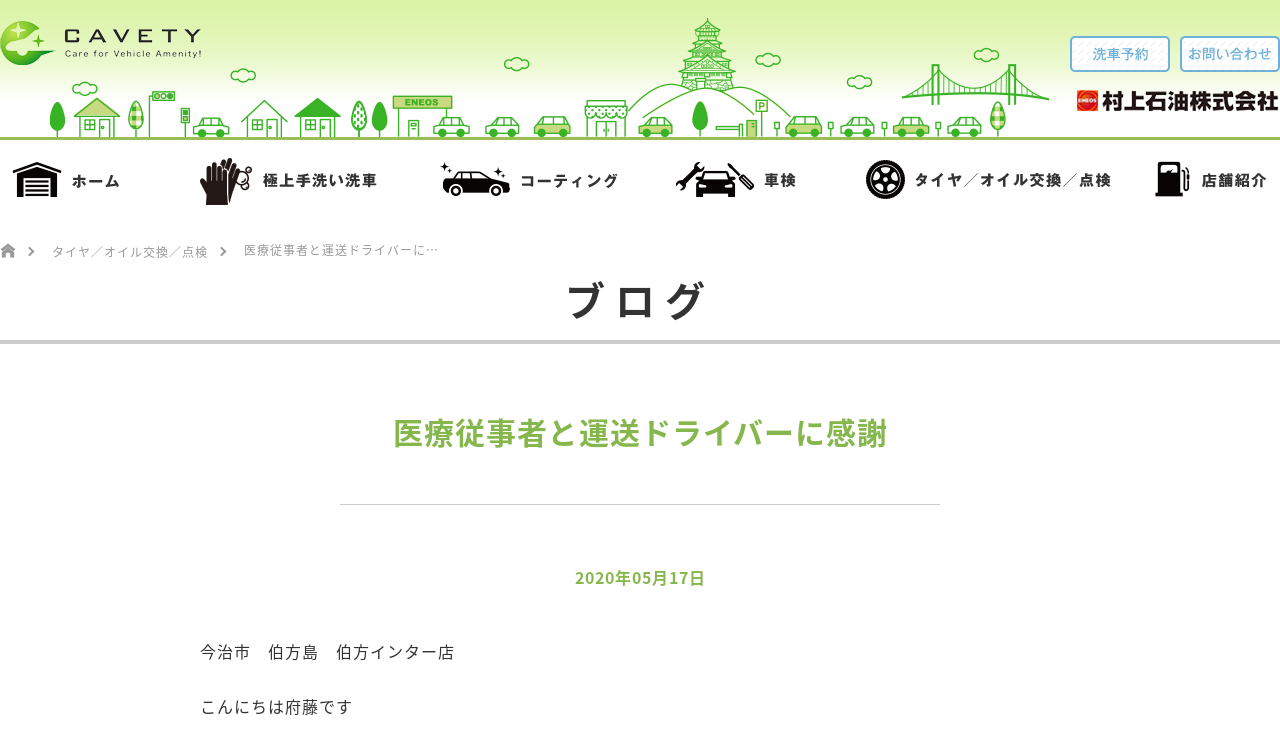

--- FILE ---
content_type: text/html; charset=UTF-8
request_url: https://cavety.jp/2020/05/17/%E5%8C%BB%E7%99%82%E5%BE%93%E4%BA%8B%E8%80%85%E3%81%A8%E9%81%8B%E9%80%81%E3%83%89%E3%83%A9%E3%82%A4%E3%83%90%E3%83%BC%E3%81%AB%E6%84%9F%E8%AC%9D/
body_size: 31821
content:
<!DOCTYPE HTML>
<html xmlns="http://www.w3.org/1999/xhtml" lang="ja" xml:lang="ja">
<head>
<meta http-equiv="X-UA-Compatible" content="IE=edge">
<meta charset="UTF-8">
<meta name="viewport" content="width=device-width,initial-scale=1,user-scalable=no" />
<meta name="format-detection" content="telephone=no">
<meta name="google-site-verification" content="Sp0QbZbnGBA9S8Jibg3xkITfNJ4NQJhA9UIASULoFL0" />

<link rel="stylesheet" type="text/css" href="https://cavety.jp/wp/wp-content/themes/murakami/css/common.css" media="all">
<link rel="stylesheet" type="text/css" href="https://cavety.jp/wp/wp-content/themes/murakami/css/blog.css" media="all">
<link rel="stylesheet" type="text/css" href="https://cavety.jp/wp/wp-content/themes/murakami/css/single.css" media="all">

		<!-- All in One SEO 4.5.0 - aioseo.com -->
		<title>医療従事者と運送ドライバーに感謝 - 村上石油株式会社</title>
		<meta name="description" content="今治市 伯方島 伯方インター店 こんにちは府藤です コロナウィルスの影響下の中休む間もなく働いて日本を支えてい" />
		<meta name="robots" content="max-image-preview:large" />
		<link rel="canonical" href="https://cavety.jp/2020/05/17/%e5%8c%bb%e7%99%82%e5%be%93%e4%ba%8b%e8%80%85%e3%81%a8%e9%81%8b%e9%80%81%e3%83%89%e3%83%a9%e3%82%a4%e3%83%90%e3%83%bc%e3%81%ab%e6%84%9f%e8%ac%9d/" />
		<meta name="generator" content="All in One SEO (AIOSEO) 4.5.0" />
		<meta property="og:locale" content="ja_JP" />
		<meta property="og:site_name" content="村上石油株式会社 - 10年後でも新車の輝きと安心をCavety(村上石油株式会社)" />
		<meta property="og:type" content="article" />
		<meta property="og:title" content="医療従事者と運送ドライバーに感謝 - 村上石油株式会社" />
		<meta property="og:description" content="今治市 伯方島 伯方インター店 こんにちは府藤です コロナウィルスの影響下の中休む間もなく働いて日本を支えてい" />
		<meta property="og:url" content="https://cavety.jp/2020/05/17/%e5%8c%bb%e7%99%82%e5%be%93%e4%ba%8b%e8%80%85%e3%81%a8%e9%81%8b%e9%80%81%e3%83%89%e3%83%a9%e3%82%a4%e3%83%90%e3%83%bc%e3%81%ab%e6%84%9f%e8%ac%9d/" />
		<meta property="article:published_time" content="2020-05-17T10:05:51+00:00" />
		<meta property="article:modified_time" content="2020-05-17T10:05:51+00:00" />
		<meta name="twitter:card" content="summary_large_image" />
		<meta name="twitter:title" content="医療従事者と運送ドライバーに感謝 - 村上石油株式会社" />
		<meta name="twitter:description" content="今治市 伯方島 伯方インター店 こんにちは府藤です コロナウィルスの影響下の中休む間もなく働いて日本を支えてい" />
		<script type="application/ld+json" class="aioseo-schema">
			{"@context":"https:\/\/schema.org","@graph":[{"@type":"BlogPosting","@id":"https:\/\/cavety.jp\/2020\/05\/17\/%e5%8c%bb%e7%99%82%e5%be%93%e4%ba%8b%e8%80%85%e3%81%a8%e9%81%8b%e9%80%81%e3%83%89%e3%83%a9%e3%82%a4%e3%83%90%e3%83%bc%e3%81%ab%e6%84%9f%e8%ac%9d\/#blogposting","name":"\u533b\u7642\u5f93\u4e8b\u8005\u3068\u904b\u9001\u30c9\u30e9\u30a4\u30d0\u30fc\u306b\u611f\u8b1d - \u6751\u4e0a\u77f3\u6cb9\u682a\u5f0f\u4f1a\u793e","headline":"\u533b\u7642\u5f93\u4e8b\u8005\u3068\u904b\u9001\u30c9\u30e9\u30a4\u30d0\u30fc\u306b\u611f\u8b1d","author":{"@id":"https:\/\/cavety.jp\/author\/hakatainter\/#author"},"publisher":{"@id":"https:\/\/cavety.jp\/#organization"},"image":{"@type":"ImageObject","url":"https:\/\/cavety.jp\/wp\/wp-content\/uploads\/2020\/05\/img1_file5994e9eb4e7f1.jpg","width":800,"height":533},"datePublished":"2020-05-17T10:05:51+09:00","dateModified":"2020-05-17T10:05:51+09:00","inLanguage":"ja","mainEntityOfPage":{"@id":"https:\/\/cavety.jp\/2020\/05\/17\/%e5%8c%bb%e7%99%82%e5%be%93%e4%ba%8b%e8%80%85%e3%81%a8%e9%81%8b%e9%80%81%e3%83%89%e3%83%a9%e3%82%a4%e3%83%90%e3%83%bc%e3%81%ab%e6%84%9f%e8%ac%9d\/#webpage"},"isPartOf":{"@id":"https:\/\/cavety.jp\/2020\/05\/17\/%e5%8c%bb%e7%99%82%e5%be%93%e4%ba%8b%e8%80%85%e3%81%a8%e9%81%8b%e9%80%81%e3%83%89%e3%83%a9%e3%82%a4%e3%83%90%e3%83%bc%e3%81%ab%e6%84%9f%e8%ac%9d\/#webpage"},"articleSection":"\u30bf\u30a4\u30e4\uff0f\u30aa\u30a4\u30eb\u4ea4\u63db\uff0f\u70b9\u691c"},{"@type":"BreadcrumbList","@id":"https:\/\/cavety.jp\/2020\/05\/17\/%e5%8c%bb%e7%99%82%e5%be%93%e4%ba%8b%e8%80%85%e3%81%a8%e9%81%8b%e9%80%81%e3%83%89%e3%83%a9%e3%82%a4%e3%83%90%e3%83%bc%e3%81%ab%e6%84%9f%e8%ac%9d\/#breadcrumblist","itemListElement":[{"@type":"ListItem","@id":"https:\/\/cavety.jp\/#listItem","position":1,"name":"\u5bb6","item":"https:\/\/cavety.jp\/","nextItem":"https:\/\/cavety.jp\/2020\/#listItem"},{"@type":"ListItem","@id":"https:\/\/cavety.jp\/2020\/#listItem","position":2,"name":"2020","item":"https:\/\/cavety.jp\/2020\/","nextItem":"https:\/\/cavety.jp\/2020\/05\/#listItem","previousItem":"https:\/\/cavety.jp\/#listItem"},{"@type":"ListItem","@id":"https:\/\/cavety.jp\/2020\/05\/#listItem","position":3,"name":"May","item":"https:\/\/cavety.jp\/2020\/05\/","nextItem":"https:\/\/cavety.jp\/2020\/05\/17\/#listItem","previousItem":"https:\/\/cavety.jp\/2020\/#listItem"},{"@type":"ListItem","@id":"https:\/\/cavety.jp\/2020\/05\/17\/#listItem","position":4,"name":"17","item":"https:\/\/cavety.jp\/2020\/05\/17\/","nextItem":"https:\/\/cavety.jp\/2020\/05\/17\/%e5%8c%bb%e7%99%82%e5%be%93%e4%ba%8b%e8%80%85%e3%81%a8%e9%81%8b%e9%80%81%e3%83%89%e3%83%a9%e3%82%a4%e3%83%90%e3%83%bc%e3%81%ab%e6%84%9f%e8%ac%9d\/#listItem","previousItem":"https:\/\/cavety.jp\/2020\/05\/#listItem"},{"@type":"ListItem","@id":"https:\/\/cavety.jp\/2020\/05\/17\/%e5%8c%bb%e7%99%82%e5%be%93%e4%ba%8b%e8%80%85%e3%81%a8%e9%81%8b%e9%80%81%e3%83%89%e3%83%a9%e3%82%a4%e3%83%90%e3%83%bc%e3%81%ab%e6%84%9f%e8%ac%9d\/#listItem","position":5,"name":"\u533b\u7642\u5f93\u4e8b\u8005\u3068\u904b\u9001\u30c9\u30e9\u30a4\u30d0\u30fc\u306b\u611f\u8b1d","previousItem":"https:\/\/cavety.jp\/2020\/05\/17\/#listItem"}]},{"@type":"Organization","@id":"https:\/\/cavety.jp\/#organization","name":"\u6751\u4e0a\u77f3\u6cb9\u682a\u5f0f\u4f1a\u793e","url":"https:\/\/cavety.jp\/"},{"@type":"Person","@id":"https:\/\/cavety.jp\/author\/hakatainter\/#author","url":"https:\/\/cavety.jp\/author\/hakatainter\/","name":"hakatainter","image":{"@type":"ImageObject","@id":"https:\/\/cavety.jp\/2020\/05\/17\/%e5%8c%bb%e7%99%82%e5%be%93%e4%ba%8b%e8%80%85%e3%81%a8%e9%81%8b%e9%80%81%e3%83%89%e3%83%a9%e3%82%a4%e3%83%90%e3%83%bc%e3%81%ab%e6%84%9f%e8%ac%9d\/#authorImage","url":"https:\/\/secure.gravatar.com\/avatar\/aea4a3672844383af324540bb1ecb234?s=96&d=mm&r=g","width":96,"height":96,"caption":"hakatainter"}},{"@type":"WebPage","@id":"https:\/\/cavety.jp\/2020\/05\/17\/%e5%8c%bb%e7%99%82%e5%be%93%e4%ba%8b%e8%80%85%e3%81%a8%e9%81%8b%e9%80%81%e3%83%89%e3%83%a9%e3%82%a4%e3%83%90%e3%83%bc%e3%81%ab%e6%84%9f%e8%ac%9d\/#webpage","url":"https:\/\/cavety.jp\/2020\/05\/17\/%e5%8c%bb%e7%99%82%e5%be%93%e4%ba%8b%e8%80%85%e3%81%a8%e9%81%8b%e9%80%81%e3%83%89%e3%83%a9%e3%82%a4%e3%83%90%e3%83%bc%e3%81%ab%e6%84%9f%e8%ac%9d\/","name":"\u533b\u7642\u5f93\u4e8b\u8005\u3068\u904b\u9001\u30c9\u30e9\u30a4\u30d0\u30fc\u306b\u611f\u8b1d - \u6751\u4e0a\u77f3\u6cb9\u682a\u5f0f\u4f1a\u793e","description":"\u4eca\u6cbb\u5e02 \u4f2f\u65b9\u5cf6 \u4f2f\u65b9\u30a4\u30f3\u30bf\u30fc\u5e97 \u3053\u3093\u306b\u3061\u306f\u5e9c\u85e4\u3067\u3059 \u30b3\u30ed\u30ca\u30a6\u30a3\u30eb\u30b9\u306e\u5f71\u97ff\u4e0b\u306e\u4e2d\u4f11\u3080\u9593\u3082\u306a\u304f\u50cd\u3044\u3066\u65e5\u672c\u3092\u652f\u3048\u3066\u3044","inLanguage":"ja","isPartOf":{"@id":"https:\/\/cavety.jp\/#website"},"breadcrumb":{"@id":"https:\/\/cavety.jp\/2020\/05\/17\/%e5%8c%bb%e7%99%82%e5%be%93%e4%ba%8b%e8%80%85%e3%81%a8%e9%81%8b%e9%80%81%e3%83%89%e3%83%a9%e3%82%a4%e3%83%90%e3%83%bc%e3%81%ab%e6%84%9f%e8%ac%9d\/#breadcrumblist"},"author":{"@id":"https:\/\/cavety.jp\/author\/hakatainter\/#author"},"creator":{"@id":"https:\/\/cavety.jp\/author\/hakatainter\/#author"},"image":{"@type":"ImageObject","url":"https:\/\/cavety.jp\/wp\/wp-content\/uploads\/2020\/05\/img1_file5994e9eb4e7f1.jpg","@id":"https:\/\/cavety.jp\/2020\/05\/17\/%e5%8c%bb%e7%99%82%e5%be%93%e4%ba%8b%e8%80%85%e3%81%a8%e9%81%8b%e9%80%81%e3%83%89%e3%83%a9%e3%82%a4%e3%83%90%e3%83%bc%e3%81%ab%e6%84%9f%e8%ac%9d\/#mainImage","width":800,"height":533},"primaryImageOfPage":{"@id":"https:\/\/cavety.jp\/2020\/05\/17\/%e5%8c%bb%e7%99%82%e5%be%93%e4%ba%8b%e8%80%85%e3%81%a8%e9%81%8b%e9%80%81%e3%83%89%e3%83%a9%e3%82%a4%e3%83%90%e3%83%bc%e3%81%ab%e6%84%9f%e8%ac%9d\/#mainImage"},"datePublished":"2020-05-17T10:05:51+09:00","dateModified":"2020-05-17T10:05:51+09:00"},{"@type":"WebSite","@id":"https:\/\/cavety.jp\/#website","url":"https:\/\/cavety.jp\/","name":"\u6751\u4e0a\u77f3\u6cb9\u682a\u5f0f\u4f1a\u793e","description":"10\u5e74\u5f8c\u3067\u3082\u65b0\u8eca\u306e\u8f1d\u304d\u3068\u5b89\u5fc3\u3092Cavety(\u6751\u4e0a\u77f3\u6cb9\u682a\u5f0f\u4f1a\u793e)","inLanguage":"ja","publisher":{"@id":"https:\/\/cavety.jp\/#organization"}}]}
		</script>
		<!-- All in One SEO -->

<link rel="alternate" type="application/rss+xml" title="村上石油株式会社 &raquo; 医療従事者と運送ドライバーに感謝 のコメントのフィード" href="https://cavety.jp/2020/05/17/%e5%8c%bb%e7%99%82%e5%be%93%e4%ba%8b%e8%80%85%e3%81%a8%e9%81%8b%e9%80%81%e3%83%89%e3%83%a9%e3%82%a4%e3%83%90%e3%83%bc%e3%81%ab%e6%84%9f%e8%ac%9d/feed/" />
<script type="text/javascript">
window._wpemojiSettings = {"baseUrl":"https:\/\/s.w.org\/images\/core\/emoji\/14.0.0\/72x72\/","ext":".png","svgUrl":"https:\/\/s.w.org\/images\/core\/emoji\/14.0.0\/svg\/","svgExt":".svg","source":{"concatemoji":"https:\/\/cavety.jp\/wp\/wp-includes\/js\/wp-emoji-release.min.js?ver=6.2.8"}};
/*! This file is auto-generated */
!function(e,a,t){var n,r,o,i=a.createElement("canvas"),p=i.getContext&&i.getContext("2d");function s(e,t){p.clearRect(0,0,i.width,i.height),p.fillText(e,0,0);e=i.toDataURL();return p.clearRect(0,0,i.width,i.height),p.fillText(t,0,0),e===i.toDataURL()}function c(e){var t=a.createElement("script");t.src=e,t.defer=t.type="text/javascript",a.getElementsByTagName("head")[0].appendChild(t)}for(o=Array("flag","emoji"),t.supports={everything:!0,everythingExceptFlag:!0},r=0;r<o.length;r++)t.supports[o[r]]=function(e){if(p&&p.fillText)switch(p.textBaseline="top",p.font="600 32px Arial",e){case"flag":return s("\ud83c\udff3\ufe0f\u200d\u26a7\ufe0f","\ud83c\udff3\ufe0f\u200b\u26a7\ufe0f")?!1:!s("\ud83c\uddfa\ud83c\uddf3","\ud83c\uddfa\u200b\ud83c\uddf3")&&!s("\ud83c\udff4\udb40\udc67\udb40\udc62\udb40\udc65\udb40\udc6e\udb40\udc67\udb40\udc7f","\ud83c\udff4\u200b\udb40\udc67\u200b\udb40\udc62\u200b\udb40\udc65\u200b\udb40\udc6e\u200b\udb40\udc67\u200b\udb40\udc7f");case"emoji":return!s("\ud83e\udef1\ud83c\udffb\u200d\ud83e\udef2\ud83c\udfff","\ud83e\udef1\ud83c\udffb\u200b\ud83e\udef2\ud83c\udfff")}return!1}(o[r]),t.supports.everything=t.supports.everything&&t.supports[o[r]],"flag"!==o[r]&&(t.supports.everythingExceptFlag=t.supports.everythingExceptFlag&&t.supports[o[r]]);t.supports.everythingExceptFlag=t.supports.everythingExceptFlag&&!t.supports.flag,t.DOMReady=!1,t.readyCallback=function(){t.DOMReady=!0},t.supports.everything||(n=function(){t.readyCallback()},a.addEventListener?(a.addEventListener("DOMContentLoaded",n,!1),e.addEventListener("load",n,!1)):(e.attachEvent("onload",n),a.attachEvent("onreadystatechange",function(){"complete"===a.readyState&&t.readyCallback()})),(e=t.source||{}).concatemoji?c(e.concatemoji):e.wpemoji&&e.twemoji&&(c(e.twemoji),c(e.wpemoji)))}(window,document,window._wpemojiSettings);
</script>
<style type="text/css">
img.wp-smiley,
img.emoji {
	display: inline !important;
	border: none !important;
	box-shadow: none !important;
	height: 1em !important;
	width: 1em !important;
	margin: 0 0.07em !important;
	vertical-align: -0.1em !important;
	background: none !important;
	padding: 0 !important;
}
</style>
	<link rel='stylesheet' id='sbi_styles-css' href='https://cavety.jp/wp/wp-content/plugins/instagram-feed/css/sbi-styles.min.css?ver=6.1.6' type='text/css' media='all' />
<link rel='stylesheet' id='wp-block-library-css' href='https://cavety.jp/wp/wp-includes/css/dist/block-library/style.min.css?ver=6.2.8' type='text/css' media='all' />
<link rel='stylesheet' id='classic-theme-styles-css' href='https://cavety.jp/wp/wp-includes/css/classic-themes.min.css?ver=6.2.8' type='text/css' media='all' />
<style id='global-styles-inline-css' type='text/css'>
body{--wp--preset--color--black: #000000;--wp--preset--color--cyan-bluish-gray: #abb8c3;--wp--preset--color--white: #ffffff;--wp--preset--color--pale-pink: #f78da7;--wp--preset--color--vivid-red: #cf2e2e;--wp--preset--color--luminous-vivid-orange: #ff6900;--wp--preset--color--luminous-vivid-amber: #fcb900;--wp--preset--color--light-green-cyan: #7bdcb5;--wp--preset--color--vivid-green-cyan: #00d084;--wp--preset--color--pale-cyan-blue: #8ed1fc;--wp--preset--color--vivid-cyan-blue: #0693e3;--wp--preset--color--vivid-purple: #9b51e0;--wp--preset--gradient--vivid-cyan-blue-to-vivid-purple: linear-gradient(135deg,rgba(6,147,227,1) 0%,rgb(155,81,224) 100%);--wp--preset--gradient--light-green-cyan-to-vivid-green-cyan: linear-gradient(135deg,rgb(122,220,180) 0%,rgb(0,208,130) 100%);--wp--preset--gradient--luminous-vivid-amber-to-luminous-vivid-orange: linear-gradient(135deg,rgba(252,185,0,1) 0%,rgba(255,105,0,1) 100%);--wp--preset--gradient--luminous-vivid-orange-to-vivid-red: linear-gradient(135deg,rgba(255,105,0,1) 0%,rgb(207,46,46) 100%);--wp--preset--gradient--very-light-gray-to-cyan-bluish-gray: linear-gradient(135deg,rgb(238,238,238) 0%,rgb(169,184,195) 100%);--wp--preset--gradient--cool-to-warm-spectrum: linear-gradient(135deg,rgb(74,234,220) 0%,rgb(151,120,209) 20%,rgb(207,42,186) 40%,rgb(238,44,130) 60%,rgb(251,105,98) 80%,rgb(254,248,76) 100%);--wp--preset--gradient--blush-light-purple: linear-gradient(135deg,rgb(255,206,236) 0%,rgb(152,150,240) 100%);--wp--preset--gradient--blush-bordeaux: linear-gradient(135deg,rgb(254,205,165) 0%,rgb(254,45,45) 50%,rgb(107,0,62) 100%);--wp--preset--gradient--luminous-dusk: linear-gradient(135deg,rgb(255,203,112) 0%,rgb(199,81,192) 50%,rgb(65,88,208) 100%);--wp--preset--gradient--pale-ocean: linear-gradient(135deg,rgb(255,245,203) 0%,rgb(182,227,212) 50%,rgb(51,167,181) 100%);--wp--preset--gradient--electric-grass: linear-gradient(135deg,rgb(202,248,128) 0%,rgb(113,206,126) 100%);--wp--preset--gradient--midnight: linear-gradient(135deg,rgb(2,3,129) 0%,rgb(40,116,252) 100%);--wp--preset--duotone--dark-grayscale: url('#wp-duotone-dark-grayscale');--wp--preset--duotone--grayscale: url('#wp-duotone-grayscale');--wp--preset--duotone--purple-yellow: url('#wp-duotone-purple-yellow');--wp--preset--duotone--blue-red: url('#wp-duotone-blue-red');--wp--preset--duotone--midnight: url('#wp-duotone-midnight');--wp--preset--duotone--magenta-yellow: url('#wp-duotone-magenta-yellow');--wp--preset--duotone--purple-green: url('#wp-duotone-purple-green');--wp--preset--duotone--blue-orange: url('#wp-duotone-blue-orange');--wp--preset--font-size--small: 13px;--wp--preset--font-size--medium: 20px;--wp--preset--font-size--large: 36px;--wp--preset--font-size--x-large: 42px;--wp--preset--spacing--20: 0.44rem;--wp--preset--spacing--30: 0.67rem;--wp--preset--spacing--40: 1rem;--wp--preset--spacing--50: 1.5rem;--wp--preset--spacing--60: 2.25rem;--wp--preset--spacing--70: 3.38rem;--wp--preset--spacing--80: 5.06rem;--wp--preset--shadow--natural: 6px 6px 9px rgba(0, 0, 0, 0.2);--wp--preset--shadow--deep: 12px 12px 50px rgba(0, 0, 0, 0.4);--wp--preset--shadow--sharp: 6px 6px 0px rgba(0, 0, 0, 0.2);--wp--preset--shadow--outlined: 6px 6px 0px -3px rgba(255, 255, 255, 1), 6px 6px rgba(0, 0, 0, 1);--wp--preset--shadow--crisp: 6px 6px 0px rgba(0, 0, 0, 1);}:where(.is-layout-flex){gap: 0.5em;}body .is-layout-flow > .alignleft{float: left;margin-inline-start: 0;margin-inline-end: 2em;}body .is-layout-flow > .alignright{float: right;margin-inline-start: 2em;margin-inline-end: 0;}body .is-layout-flow > .aligncenter{margin-left: auto !important;margin-right: auto !important;}body .is-layout-constrained > .alignleft{float: left;margin-inline-start: 0;margin-inline-end: 2em;}body .is-layout-constrained > .alignright{float: right;margin-inline-start: 2em;margin-inline-end: 0;}body .is-layout-constrained > .aligncenter{margin-left: auto !important;margin-right: auto !important;}body .is-layout-constrained > :where(:not(.alignleft):not(.alignright):not(.alignfull)){max-width: var(--wp--style--global--content-size);margin-left: auto !important;margin-right: auto !important;}body .is-layout-constrained > .alignwide{max-width: var(--wp--style--global--wide-size);}body .is-layout-flex{display: flex;}body .is-layout-flex{flex-wrap: wrap;align-items: center;}body .is-layout-flex > *{margin: 0;}:where(.wp-block-columns.is-layout-flex){gap: 2em;}.has-black-color{color: var(--wp--preset--color--black) !important;}.has-cyan-bluish-gray-color{color: var(--wp--preset--color--cyan-bluish-gray) !important;}.has-white-color{color: var(--wp--preset--color--white) !important;}.has-pale-pink-color{color: var(--wp--preset--color--pale-pink) !important;}.has-vivid-red-color{color: var(--wp--preset--color--vivid-red) !important;}.has-luminous-vivid-orange-color{color: var(--wp--preset--color--luminous-vivid-orange) !important;}.has-luminous-vivid-amber-color{color: var(--wp--preset--color--luminous-vivid-amber) !important;}.has-light-green-cyan-color{color: var(--wp--preset--color--light-green-cyan) !important;}.has-vivid-green-cyan-color{color: var(--wp--preset--color--vivid-green-cyan) !important;}.has-pale-cyan-blue-color{color: var(--wp--preset--color--pale-cyan-blue) !important;}.has-vivid-cyan-blue-color{color: var(--wp--preset--color--vivid-cyan-blue) !important;}.has-vivid-purple-color{color: var(--wp--preset--color--vivid-purple) !important;}.has-black-background-color{background-color: var(--wp--preset--color--black) !important;}.has-cyan-bluish-gray-background-color{background-color: var(--wp--preset--color--cyan-bluish-gray) !important;}.has-white-background-color{background-color: var(--wp--preset--color--white) !important;}.has-pale-pink-background-color{background-color: var(--wp--preset--color--pale-pink) !important;}.has-vivid-red-background-color{background-color: var(--wp--preset--color--vivid-red) !important;}.has-luminous-vivid-orange-background-color{background-color: var(--wp--preset--color--luminous-vivid-orange) !important;}.has-luminous-vivid-amber-background-color{background-color: var(--wp--preset--color--luminous-vivid-amber) !important;}.has-light-green-cyan-background-color{background-color: var(--wp--preset--color--light-green-cyan) !important;}.has-vivid-green-cyan-background-color{background-color: var(--wp--preset--color--vivid-green-cyan) !important;}.has-pale-cyan-blue-background-color{background-color: var(--wp--preset--color--pale-cyan-blue) !important;}.has-vivid-cyan-blue-background-color{background-color: var(--wp--preset--color--vivid-cyan-blue) !important;}.has-vivid-purple-background-color{background-color: var(--wp--preset--color--vivid-purple) !important;}.has-black-border-color{border-color: var(--wp--preset--color--black) !important;}.has-cyan-bluish-gray-border-color{border-color: var(--wp--preset--color--cyan-bluish-gray) !important;}.has-white-border-color{border-color: var(--wp--preset--color--white) !important;}.has-pale-pink-border-color{border-color: var(--wp--preset--color--pale-pink) !important;}.has-vivid-red-border-color{border-color: var(--wp--preset--color--vivid-red) !important;}.has-luminous-vivid-orange-border-color{border-color: var(--wp--preset--color--luminous-vivid-orange) !important;}.has-luminous-vivid-amber-border-color{border-color: var(--wp--preset--color--luminous-vivid-amber) !important;}.has-light-green-cyan-border-color{border-color: var(--wp--preset--color--light-green-cyan) !important;}.has-vivid-green-cyan-border-color{border-color: var(--wp--preset--color--vivid-green-cyan) !important;}.has-pale-cyan-blue-border-color{border-color: var(--wp--preset--color--pale-cyan-blue) !important;}.has-vivid-cyan-blue-border-color{border-color: var(--wp--preset--color--vivid-cyan-blue) !important;}.has-vivid-purple-border-color{border-color: var(--wp--preset--color--vivid-purple) !important;}.has-vivid-cyan-blue-to-vivid-purple-gradient-background{background: var(--wp--preset--gradient--vivid-cyan-blue-to-vivid-purple) !important;}.has-light-green-cyan-to-vivid-green-cyan-gradient-background{background: var(--wp--preset--gradient--light-green-cyan-to-vivid-green-cyan) !important;}.has-luminous-vivid-amber-to-luminous-vivid-orange-gradient-background{background: var(--wp--preset--gradient--luminous-vivid-amber-to-luminous-vivid-orange) !important;}.has-luminous-vivid-orange-to-vivid-red-gradient-background{background: var(--wp--preset--gradient--luminous-vivid-orange-to-vivid-red) !important;}.has-very-light-gray-to-cyan-bluish-gray-gradient-background{background: var(--wp--preset--gradient--very-light-gray-to-cyan-bluish-gray) !important;}.has-cool-to-warm-spectrum-gradient-background{background: var(--wp--preset--gradient--cool-to-warm-spectrum) !important;}.has-blush-light-purple-gradient-background{background: var(--wp--preset--gradient--blush-light-purple) !important;}.has-blush-bordeaux-gradient-background{background: var(--wp--preset--gradient--blush-bordeaux) !important;}.has-luminous-dusk-gradient-background{background: var(--wp--preset--gradient--luminous-dusk) !important;}.has-pale-ocean-gradient-background{background: var(--wp--preset--gradient--pale-ocean) !important;}.has-electric-grass-gradient-background{background: var(--wp--preset--gradient--electric-grass) !important;}.has-midnight-gradient-background{background: var(--wp--preset--gradient--midnight) !important;}.has-small-font-size{font-size: var(--wp--preset--font-size--small) !important;}.has-medium-font-size{font-size: var(--wp--preset--font-size--medium) !important;}.has-large-font-size{font-size: var(--wp--preset--font-size--large) !important;}.has-x-large-font-size{font-size: var(--wp--preset--font-size--x-large) !important;}
.wp-block-navigation a:where(:not(.wp-element-button)){color: inherit;}
:where(.wp-block-columns.is-layout-flex){gap: 2em;}
.wp-block-pullquote{font-size: 1.5em;line-height: 1.6;}
</style>
<link rel="https://api.w.org/" href="https://cavety.jp/wp-json/" /><link rel="alternate" type="application/json" href="https://cavety.jp/wp-json/wp/v2/posts/1895" /><link rel="EditURI" type="application/rsd+xml" title="RSD" href="https://cavety.jp/wp/xmlrpc.php?rsd" />
<link rel="wlwmanifest" type="application/wlwmanifest+xml" href="https://cavety.jp/wp/wp-includes/wlwmanifest.xml" />
<meta name="generator" content="WordPress 6.2.8" />
<link rel='shortlink' href='https://cavety.jp/?p=1895' />
<link rel="alternate" type="application/json+oembed" href="https://cavety.jp/wp-json/oembed/1.0/embed?url=https%3A%2F%2Fcavety.jp%2F2020%2F05%2F17%2F%25e5%258c%25bb%25e7%2599%2582%25e5%25be%2593%25e4%25ba%258b%25e8%2580%2585%25e3%2581%25a8%25e9%2581%258b%25e9%2580%2581%25e3%2583%2589%25e3%2583%25a9%25e3%2582%25a4%25e3%2583%2590%25e3%2583%25bc%25e3%2581%25ab%25e6%2584%259f%25e8%25ac%259d%2F" />
<link rel="alternate" type="text/xml+oembed" href="https://cavety.jp/wp-json/oembed/1.0/embed?url=https%3A%2F%2Fcavety.jp%2F2020%2F05%2F17%2F%25e5%258c%25bb%25e7%2599%2582%25e5%25be%2593%25e4%25ba%258b%25e8%2580%2585%25e3%2581%25a8%25e9%2581%258b%25e9%2580%2581%25e3%2583%2589%25e3%2583%25a9%25e3%2582%25a4%25e3%2583%2590%25e3%2583%25bc%25e3%2581%25ab%25e6%2584%259f%25e8%25ac%259d%2F&#038;format=xml" />
<style type="text/css">.recentcomments a{display:inline !important;padding:0 !important;margin:0 !important;}</style><link rel="shortcut icon" href="https://cavety.jp/wp/wp-content/themes/murakami/favi.ico" type="image/x-icon" />
<link rel="apple-touch-icon" href="https://cavety.jp/wp/wp-content/themes/murakami/favicons/apple-touch-icon.png" />
<link rel="apple-touch-icon" sizes="57x57" href="https://cavety.jp/wp/wp-content/themes/murakami/favicons/apple-touch-icon-57x57.png" />
<link rel="apple-touch-icon" sizes="72x72" href="https://cavety.jp/wp/wp-content/themes/murakami/favicons/apple-touch-icon-72x72.png" />
<link rel="apple-touch-icon" sizes="76x76" href="https://cavety.jp/wp/wp-content/themes/murakami/favicons/apple-touch-icon-76x76.png" />
<link rel="apple-touch-icon" sizes="114x114" href="https://cavety.jp/wp/wp-content/themes/murakami/favicons/apple-touch-icon-114x114.png" />
<link rel="apple-touch-icon" sizes="120x120" href="https://cavety.jp/wp/wp-content/themes/murakami/favicons/apple-touch-icon-120x120.png" />
<link rel="apple-touch-icon" sizes="144x144" href="https://cavety.jp/wp/wp-content/themes/murakami/favicons/apple-touch-icon-144x144.png" />
<link rel="apple-touch-icon" sizes="152x152" href="https://cavety.jp/wp/wp-content/themes/murakami/favicons/apple-touch-icon-152x152.png" />
<link rel="apple-touch-icon" sizes="180x180" href="https://cavety.jp/wp/wp-content/themes/murakami/favicons/apple-touch-icon-180x180.png" />
</head>
<body class="post-template-default single single-post postid-1895 single-format-standard">
<div id="header">
  <div class="inner">
    <h1 class="logo">
      <p><a href="https://cavety.jp/"><img src="https://cavety.jp/wp/wp-content/themes/murakami/img/common/logo.png" alt="手洗い洗車のことならCavety村上石油株式会社へ"></a></p>
    </h1>
    <div class="e_logo">
      <p><img src="https://cavety.jp/wp/wp-content/themes/murakami/img/common/e_logo.png" alt="村上石油株式会社"></p>
    </div>
    <div class="f_btn cf">
      <ul class="cf">
        <li><a href="https://cavety.jp/sensha/#sec05"><img src="https://cavety.jp/wp/wp-content/themes/murakami/img/common/rsv_btn.png" alt="洗車予約"></a></li>
        <li><a href="https://cavety.jp/sensha/#sec05"><img src="https://cavety.jp/wp/wp-content/themes/murakami/img/common/cont_btn.png" alt="お問い合わせ"></a></li>
      </ul>
    </div>
    <div class="nav">
      <ul class="cf">
        <li><a href="https://cavety.jp/"><img src="https://cavety.jp/wp/wp-content/themes/murakami/img/common/navi_01.png" alt="ホーム"></a></li>
        <li><a href="https://cavety.jp/sensha/"><img src="https://cavety.jp/wp/wp-content/themes/murakami/img/common/navi_02.png" alt="極上手洗い洗車"></a></li>
        <li><a href="https://cavety.jp/coating/"><img src="https://cavety.jp/wp/wp-content/themes/murakami/img/common/navi_03.png" alt="コーティング"></a></li>
        <li><a href="https://cavety.jp/shaken/"><img src="https://cavety.jp/wp/wp-content/themes/murakami/img/common/navi_04.png" alt="車検"></a></li>
        <li><a href="https://cavety.jp/taiya/"><img src="https://cavety.jp/wp/wp-content/themes/murakami/img/common/navi_05.png" alt="タイヤ/オイル交換/点検"></a></li>
        <li><a href="https://cavety.jp/sensha/#sec05"><img src="https://cavety.jp/wp/wp-content/themes/murakami/img/common/navi_06.png" alt="店舗紹介"></a></li>
      </ul>
    </div>
  </div><!-- //.inner -->
</div><!-- //.header -->
 
<div class="main">
<div class="breadcrumbs">
	<ul class="cf">
    <!-- Breadcrumb NavXT 7.2.0 -->
<li><a href="/" itemprop="url"><span itemprop="title" class="home"></span></a></li><li><a property="item" typeof="WebPage" title="Go to the タイヤ／オイル交換／点検 category archives." href="https://cavety.jp/category/tire/" class="taxonomy category"><span property="name">タイヤ／オイル交換／点検</span></a><meta property="position" content="2"></li><li><span property="name">医療従事者と運送ドライバーに感謝</span><meta property="position" content="3"></li>	</ul>
</div>	<!-- //.breadcrumb -->

	<div class="wrap">
			<h2 class="content_title">ブログ</h2>
		<p class="entry_title">医療従事者と運送ドライバーに感謝</p>
		<p class="entry_date">2020年05月17日</p>
		<div class="entry_area cf">
			<div class="entry_text">
				<div class="post-content">
				<p>今治市　伯方島　伯方インター店</p>
<p>こんにちは府藤です</p>
<p>コロナウィルスの影響下の中休む間もなく働いて日本を支えている皆様</p>
<p>ありがとうございます</p>
<p>数年前から排ガス規制によりディーゼル車には“尿素”必須になりました。</p>
<p>日本の中に出回ってる尿素=ＡｄＢｌｕｅ（アドブルー）は</p>
<p>梱包されている状態こそ違えど、とある商社が独占的に輸入しているので</p>
<p>物はすべて同じものです。</p>
<p>これ</p>
<img decoding="async" class="alignnone size-medium wp-image-1897" src="https://cavety.jp/wp/wp-content/uploads/2020/05/line_1573715107151-169x300.jpg" alt="" width="169" height="300" srcset="https://cavety.jp/wp/wp-content/uploads/2020/05/line_1573715107151-169x300.jpg 169w, https://cavety.jp/wp/wp-content/uploads/2020/05/line_1573715107151-576x1024.jpg 576w, https://cavety.jp/wp/wp-content/uploads/2020/05/line_1573715107151-193x343.jpg 193w, https://cavety.jp/wp/wp-content/uploads/2020/05/line_1573715107151.jpg 720w" sizes="(max-width: 169px) 100vw, 169px" />
<p>最近のディーゼル車では燃料の軽油だけではなく</p>
<p>このアドブルーが切れてもガス欠扱いになるそうです。</p>
<p>ディーゼル車にお乗りのお客様は車に常備しておくのも考えた方がいいでしょう。</p>
<p>備えあれば憂いなし！</p>
												</div>
			</div>
		</div>
		</div>
	</div>

<div id="page_top">
  <a href="#"><img src="https://cavety.jp/wp/wp-content/themes/murakami/img/common/pagetop_btn.png" alt="ページトップへ"></a>
</div>
<div id="footer">
  <div class="inner">
    <div class="nav">
      <ul class="cf">
        <li><a href="https://cavety.jp/">トップページ</a></li>
        <li><a href="https://cavety.jp/sensha/">極上手洗い洗車</a></li>
        <li><a href="https://cavety.jp/coating/">コーティング</a></li>
        <li><a href="https://cavety.jp/shaken/">車検</a></li>
        <li><a href="https://cavety.jp/taiya/">タイヤ/オイル交換/点検</a></li>
        <li><a href="https://cavety.jp/sensha/#sec05">店舗紹介</a></li>
        <!-- <li><a href="https://cavety.jp/sensha/#contact_chuo">中央通店</a></li>
        <li><a href="https://cavety.jp/sensha/#contact_shigenobu">重信店</a></li> -->
        <li><a href="https://cavety.jp/sitemap/">サイトマップ</a></li>
      </ul>
    </div>
    <div class="copy">
      <p>Copyright&copy; 2016 Cavety All Rights Reserved.</p>
    </div>
  </div><!-- //.inner -->
</div><!-- //.footer -->
<script src="https://cdn.jsdelivr.net/npm/jquery@3/dist/jquery.min.js"></script>
<script type="text/javascript" src="https://cavety.jp/wp/wp-content/themes/murakami/js/main.js"></script>
<script>
jQuery('.slider').slick({
    arrows: true,
    autoplay: true,
    adaptiveHeight: true,
    centerMode: true,
    centerPadding: "15%",
    dots: false,
    prevArrow: '<img src="https://cavety.jp/wp/wp-content/themes/murakami/img/index/slide_arrow_left.png" class="slide-arrow prev-arrow">',
    nextArrow: '<img src="https://cavety.jp/wp/wp-content/themes/murakami/img/index/slide_arrow_right.png" class="slide-arrow next-arrow">'
});
</script>
<div id="fb-root"></div>
<script>(function(d, s, id) {
 var js, fjs = d.getElementsByTagName(s)[0];
 if (d.getElementById(id)) return;
 js = d.createElement(s); js.id = id;
 js.src = "//connect.facebook.net/ja_JP/sdk.js#xfbml=1&version=v2.9";
 fjs.parentNode.insertBefore(js, fjs);
}(document, 'script', 'facebook-jssdk'));</script>

<!-- Instagram Feed JS -->
<script type="text/javascript">
var sbiajaxurl = "https://cavety.jp/wp/wp-admin/admin-ajax.php";
</script>
</body>
</html>


--- FILE ---
content_type: text/css
request_url: https://cavety.jp/wp/wp-content/themes/murakami/css/blog.css
body_size: 8197
content:
@charset "utf-8";
/* CSS Document */

.blog_archive {
    margin-top: 50px;
}
.blog_archive > li {
    margin-bottom: 45px;
    padding: 50px;
    border: 1px solid #ccc;
}
.blog_archive > li:last-child {
    margin-bottom: 0;
}
.blog_archive > li a {
    display: block;
    cursor: pointer;
}
.blog_archive .img {
    width: 30%;
    float: left;
    text-align: left;
}
.blog_archive .img:hover img {
    opacity: 1;
}
.blog_archive .img.pc {
    display: block;
}
.blog_archive .img.sp {
    display: none;
}
.blog_archive .img img {
    margin: 0 50px 0 0px;
    display: block;
}
.blog_archive .text {
    width: 69%;
    float: left;
}
.blog_archive .title {
    font-size: 2rem;
    font-weight: bold;
    margin-bottom: 25px;
    border-bottom: 2px solid #34b22a;
    padding-bottom: 25px;
}
.blog_archive .date {
    font-size: 1.1rem;
    text-align: right;
    margin-bottom: 50px;
    color: #34b22a;
    font-weight: bold;
}
.blog_archive .desc {
    font-size: 1.4rem;
    line-height: 1.6;
}
.entry_area {
    margin: 0 200px;
    padding-bottom: 100px;
}
.entry_area .post-content img {
    margin: 35px auto;
    display: block;
}
.entry_area .post-content p {
    margin-bottom: 30px;
}
.entry_area .post-content img {
    margin: 35px auto;
    max-width: 880px;
    height: auto;
}
.entry_area .post-content p:last-child {
    margin-bottom: 0px;
}

.entry_title {
    font-size: 3rem;
    font-weight: bold;
    text-align: center;
    margin: 30px auto 60px;
    width: 600px;
    padding: 0 50px 50px;
    position: relative;
    border-bottom: 1px solid #ccc;
    color: #86b74c;
    line-height: 150%;
}
.entry_date {
    color: #86b74c;
    text-align: center;
    font-size: 16px;
    line-height: 1.5em;
    margin: 0 0 50px;
    font-weight: bold;
}
.wp-pagenavi {
    clear: both;
    text-align: center;
    padding-top: 125px;
}
.wp-pagenavi a, .wp-pagenavi span {
    color: #34b22a;
    background-color: #FFFFFF;
    padding: 8px 15px;
    margin: 0 2px;
    white-space: nowrap;
    -webkit-transition: 0.2s ease-in-out;
    -moz-transition: 0.2s ease-in-out;
    -o-transition: 0.2s ease-in-out;
    transition: 0.2s ease-in-out;
    text-align: center;
    text-decoration: none;
    border: thin dotted #34b22a;
}
.wp-pagenavi a:hover {
    color: #fff;
    background-color: #34b22a;
}
.wp-pagenavi span.current {
    color: #fff;
    background-color: #34b22a;
}
.post-content {
    font-size: 1.6rem;
    line-height: 160%;
}
.post-content h1 {
    background-color: #86b74c;
    color: #FFFFFF;
    font-size: 3.0rem;
    font-weight: bold;
    padding: 25px;
    text-align: center;
    margin-bottom: 50px;
    line-height: 150%;
}
.post-content h2 {
    color: #86b74c;
    font-size: 2rem;
    font-weight: bold;
    padding: 25px;
    position: relative;
    border: 1px solid #86b74c;
    line-height: 160%;
    margin-bottom: 50px;
}
.post-content h3 {
    font-size: 2rem;
    font-weight: bold;
    margin-bottom: 50px;
     line-height: 150%;
   padding: 25px;
    background-color: #E3E3E3;
}

.post-content h4 {
    color: #86b74c;
    font-size: 2rem;
    font-weight: bold;
     line-height: 150%;
   border-bottom: 1px solid #ccc;
    margin-bottom: 50px;
    padding-bottom: 25px;
	
}
.post-content h5 {
    color: #86b74c;
    font-size: 2rem;
    font-weight: bold;
     line-height: 150%;
   margin-bottom: 50px;
	
}
.post-content h6 {
    font-size: 2rem;
    font-weight: bold;
     line-height: 150%;
   margin-bottom: 50px;
	
}
.post-content p {
    font-size: 1.6rem;
    line-height: 160%;
}
.post-content p:last-child {
    margin-bottom: 0;
}

.post-content > p {
    margin-bottom: 35px;	
}
.post-content img.alignleft {
	margin: 0 auto 35px 0px;
}
.post-content img.aligncenter {
	margin: 0 auto 35px;
}
.post-content img.alignright {
	margin: 0 0px 35px auto;
}


#breadcrumb ul li {
    float: left;
    line-height: 60px;
    height: 60px;
    font-size: 1.2rem;
    color: #999999;
    padding: 0px 20px 0px 16px;
}
#breadcrumb ul li:first-child {
    padding-left: 0px;
}
#breadcrumb ul li span.home {
    background-image: url(../img/sensha/pankuzu_home.png);
    background-repeat: no-repeat;
    width: 16px;
    height: 15px;
    display: block;
    vertical-align: middle;
    margin-bottom: 3px;
}
#breadcrumb ul li a {
    position: relative;
    display: inline-block;
    padding: 0;
    color: #999999;
    vertical-align: middle;
    text-decoration: none;
}
#breadcrumb ul li a::after {
    position: absolute;
    top: -1px;
    bottom: 0;
    right: -17px;
    margin: auto;
    content: "";
    vertical-align: middle;
    width: 7px;
    height: 7px;
    border-top: 2px solid #999999;
    border-right: 2px solid #999999;
    -webkit-transform: rotate(45deg);
    transform: rotate(45deg);
}
#breadcrumb ul li:last-child a::after {
    display: none;
}


#breadcrumb .breadcrumbs span[property="name"] {
    display: inline-block;
    padding: 0;
    margin-top: -3px;
    vertical-align: middle;
    max-width: 200px;
    white-space: nowrap;
    overflow: hidden;
    text-overflow: ellipsis;
}
.breadcrumbs ul li {
    float: left;
    line-height: 60px;
    height: 60px;
    font-size: 1.2rem;
    color: #999999;
    padding: 0px 20px 0px 16px;
}
.breadcrumbs ul li:first-child {
    padding-left: 0px;
}
.breadcrumbs ul li span.home {
    background-image: url(../img/sensha/pankuzu_home.png);
    background-repeat: no-repeat;
    width: 16px;
    height: 15px;
    display: block;
    vertical-align: middle;
    margin-bottom: 3px;
}
.breadcrumbs ul li a {
    position: relative;
    display: inline-block;
    color: #999999;
    vertical-align: middle;
    text-decoration: none;
}
.breadcrumbs ul li a::after {
    position: absolute;
    top: -1px;
    bottom: 0;
    right: -17px;
    margin: auto;
    content: "";
    vertical-align: middle;
    width: 7px;
    height: 7px;
    border-top: 2px solid #999999;
    border-right: 2px solid #999999;
    -webkit-transform: rotate(45deg);
    transform: rotate(45deg);
}
.breadcrumbs ul li:last-child a::after {
    display: none;
}



.breadcrumbs span[property="name"] {
    display: inline-block;
    padding: 0;
    margin-top: -3px;
    vertical-align: middle;
    max-width: 200px;
    white-space: nowrap;
    overflow: hidden;
    text-overflow: ellipsis;
}










































.sub_title {
    font-size: 2em;
    font-weight: bold;
    border: 2px solid;
    position: relative;
    margin: 25px auto 30px;
    border-radius: 6px;
    -webkit-border-radius: 6px;
    -moz-border-radius: 6px;
    line-height: 60px;
    height: 60px;
    text-align: center;
}
.sub_title:before {
    content: "";
    display: inline-block;
    vertical-align: middle;
    margin: 0px 10px 4px 0px;
    background-repeat: no-repeat;
}
.sub_title:after {
    content: '';
    width: 10px;
    height: 10px;
    border: 0px;
    -ms-transform: rotate(45deg);
    -webkit-transform: rotate(45deg);
    transform: rotate(45deg);
    position: absolute;
    top: 45%;
    right: 14px;
    margin-top: -4px;
	display: none;
}
.sub_title.wash {
    color: #5bb8eb;
    border-color: #5bb8eb;
}
.sub_title.wash:before {
    background-image: url(../img/blog/carwash_icon01.png);
    width: 30px;
    height: 27px;
}
.sub_title.wash:after {
    border-top: solid 2px #5bb8eb;
    border-right: solid 2px #5bb8eb;
}
.sub_title.coating {
    color: #ba9c6d;
    border-color: #ba9c6d;
}
.sub_title.coating:before {
    background-image: url(../img/blog/coating_icon01.png);
    width: 42px;
    height: 20px;
}
.sub_title.coating:after {
    border-top: solid 2px #ba9c6d;
    border-right: solid 2px #ba9c6d;
}
.sub_title.inspection {
    color: #efa052;
    border-color: #efa052;
}
.sub_title.inspection:before {
    background-image: url(../img/blog/inspection_icon01.png);
    width: 48px;
    height: 21px;
}
.sub_title.inspection:after {
    border-top: solid 2px #efa052;
    border-right: solid 2px #efa052;
}
.sub_title.tire {
    color: #f6765f;
    border-color: #f6765f;
}
.sub_title.tire:before {
    background-image: url(../img/blog/carparts_icon01.png);
    width: 30px;
    height: 30px;
}
.sub_title.tire:after {
    border-top: solid 2px #ff6600;
    border-right: solid 2px #ff6600;
}


--- FILE ---
content_type: text/css
request_url: https://cavety.jp/wp/wp-content/themes/murakami/css/single.css
body_size: 800
content:
* {
  padding: 0;
  margin: 0;
}

*, *:before, *:after {
  box-sizing: border-box;
}

img {
  display: block;
}

a img {
  border: none;
}

table.inspections {
  border-collapse: collapse;
  border-left: 1px solid #ccc;
  border-bottom: 1px solid #ccc;
  width: 85%;
  margin: 1em auto;
}
table.inspections th, table.inspections td {
  border-top: 1px solid #ccc;
  border-right: 1px solid #ccc;
  padding: 0.5em 1em;
  line-height: 1.6;
}
table.inspections th {
  background-color: #dcf4a9;
  min-width: 11em;
}

.inspection-image img {
  max-width: 100%;
  height: auto;
}
.inspection-image.two, .inspection-image.three {
  display: flex;
  justify-content: space-between;
  align-items: flex-start;
}
.inspection-image.one img {
  margin: 0 auto;
}
.inspection-image.two img {
  width: 49%;
}
.inspection-image.three img {
  width: 32.5%;
}/*# sourceMappingURL=single.css.map */